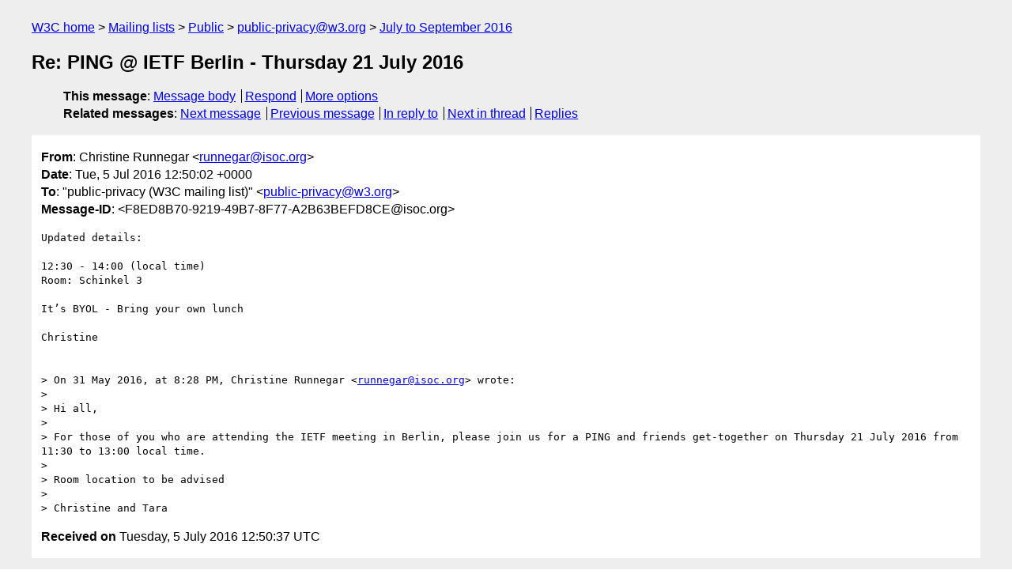

--- FILE ---
content_type: text/html
request_url: https://lists.w3.org/Archives/Public/public-privacy/2016JulSep/0002.html
body_size: 1823
content:
<!DOCTYPE html>
<html xmlns="http://www.w3.org/1999/xhtml" lang="en">
<head>
<meta charset="utf-8" />
<meta name="viewport" content="width=device-width, initial-scale=1" />
<meta name="generator" content="hypermail 3.0.0, see https://github.com/hypermail-project/hypermail/" />
<title>Re: PING &#64; IETF Berlin - Thursday 21 July 2016 from Christine Runnegar on 2016-07-05 (public-privacy@w3.org from July to September 2016)</title>
<meta name="Author" content="Christine Runnegar (runnegar&#x40;&#0105;&#0115;&#0111;&#0099;&#0046;&#0111;&#0114;&#0103;)" />
<meta name="Subject" content="Re: PING &#64; IETF Berlin - Thursday 21 July 2016" />
<meta name="Date" content="2016-07-05" />
<link rel="stylesheet" title="Normal view" href="/assets/styles/public.css" />
<link rel="help" href="/Help/" />
<link rel="start" href="../" title="public-privacy@w3.org archives" />
<script defer="defer" src="/assets/js/archives.js"></script>
</head>
<body class="message">
<header class="head">
<nav class="breadcrumb" id="upper">
  <ul>
    <li><a href="https://www.w3.org/">W3C home</a></li>
    <li><a href="/">Mailing lists</a></li>
    <li><a href="../../">Public</a></li>
    <li><a href="../" rel="start">public-privacy@w3.org</a></li>
    <li><a href="./" rel="contents">July to September 2016</a></li>
  </ul>
</nav>
<h1>Re: PING &#64; IETF Berlin - Thursday 21 July 2016</h1>
<!-- received="Tue Jul 05 12:50:37 2016" -->
<!-- isoreceived="20160705125037" -->
<!-- sent="Tue, 5 Jul 2016 12:50:02 +0000" -->
<!-- isosent="20160705125002" -->
<!-- name="Christine Runnegar" -->
<!-- email="runnegar&#x40;&#0105;&#0115;&#0111;&#0099;&#0046;&#0111;&#0114;&#0103;" -->
<!-- subject="Re: PING &#64; IETF Berlin - Thursday 21 July 2016" -->
<!-- id="F8ED8B70-9219-49B7-8F77-A2B63BEFD8CE@isoc.org" -->
<!-- charset="utf-8" -->
<!-- inreplyto="00E477A5-BE6E-4CF4-9FC4-9983E984A8D6&#64;isoc.org" -->
<!-- expires="-1" -->
<nav id="navbar">
<ul class="links hmenu_container">
<li>
<span class="heading">This message</span>: <ul class="hmenu"><li><a href="#start" id="options1">Message body</a></li>
<li><a href="mailto:public-privacy&#x40;&#0119;&#0051;&#0046;&#0111;&#0114;&#0103;?Subject=Re%3A%20PING%20%40%20IETF%20Berlin%20-%20Thursday%2021%20July%202016&amp;In-Reply-To=%3CF8ED8B70-9219-49B7-8F77-A2B63BEFD8CE%40isoc.org%3E&amp;References=%3CF8ED8B70-9219-49B7-8F77-A2B63BEFD8CE%40isoc.org%3E">Respond</a></li>
<li><a href="#options3">More options</a></li>
</ul></li>
<li>
<span class="heading">Related messages</span>: <ul class="hmenu">
<!-- unext="start" -->
<li><a href="0003.html">Next message</a></li>
<li><a href="0001.html">Previous message</a></li>
<li><a href="https://www.w3.org/mid/00E477A5-BE6E-4CF4-9FC4-9983E984A8D6&#x40;&#0105;&#0115;&#0111;&#0099;&#0046;&#0111;&#0114;&#0103;">In reply to</a></li>
<!-- unextthread="start" -->
<li><a href="0006.html">Next in thread</a></li>
<li><a href="#replies">Replies</a></li>
<!-- ureply="end" -->
</ul></li>
</ul>
</nav>
</header>
<!-- body="start" -->
<main class="mail">
<ul class="headers" aria-label="message headers">
<li><span class="from">
<span class="heading">From</span>: Christine Runnegar &lt;<a href="mailto:runnegar&#x40;&#0105;&#0115;&#0111;&#0099;&#0046;&#0111;&#0114;&#0103;?Subject=Re%3A%20PING%20%40%20IETF%20Berlin%20-%20Thursday%2021%20July%202016&amp;In-Reply-To=%3CF8ED8B70-9219-49B7-8F77-A2B63BEFD8CE%40isoc.org%3E&amp;References=%3CF8ED8B70-9219-49B7-8F77-A2B63BEFD8CE%40isoc.org%3E">runnegar&#x40;&#0105;&#0115;&#0111;&#0099;&#0046;&#0111;&#0114;&#0103;</a>&gt;
</span></li>
<li><span class="date"><span class="heading">Date</span>: Tue, 5 Jul 2016 12:50:02 +0000</span></li>
<li><span class="to"><span class="heading">To</span>: &quot;public-privacy (W3C mailing list)&quot; &lt;<a href="mailto:public-privacy&#x40;&#0119;&#0051;&#0046;&#0111;&#0114;&#0103;?Subject=Re%3A%20PING%20%40%20IETF%20Berlin%20-%20Thursday%2021%20July%202016&amp;In-Reply-To=%3CF8ED8B70-9219-49B7-8F77-A2B63BEFD8CE%40isoc.org%3E&amp;References=%3CF8ED8B70-9219-49B7-8F77-A2B63BEFD8CE%40isoc.org%3E">public-privacy&#x40;&#0119;&#0051;&#0046;&#0111;&#0114;&#0103;</a>&gt;
</span></li>
<li><span class="message-id"><span class="heading">Message-ID</span>: &lt;F8ED8B70-9219-49B7-8F77-A2B63BEFD8CE&#x40;&#0105;&#0115;&#0111;&#0099;&#0046;&#0111;&#0114;&#0103;&gt;
</span></li>
</ul>
<pre id="start" class="body">
Updated details:

12:30 - 14:00 (local time)
Room: Schinkel 3  

It’s BYOL - Bring your own lunch

Christine


&gt; On 31 May 2016, at 8:28 PM, Christine Runnegar &lt;<a href="mailto:runnegar&#x40;&#0105;&#0115;&#0111;&#0099;&#0046;&#0111;&#0114;&#0103;?Subject=Re%3A%20PING%20%40%20IETF%20Berlin%20-%20Thursday%2021%20July%202016&amp;In-Reply-To=%3CF8ED8B70-9219-49B7-8F77-A2B63BEFD8CE%40isoc.org%3E&amp;References=%3CF8ED8B70-9219-49B7-8F77-A2B63BEFD8CE%40isoc.org%3E">runnegar&#x40;&#0105;&#0115;&#0111;&#0099;&#0046;&#0111;&#0114;&#0103;</a>&gt; wrote:
&gt; 
&gt; Hi all,
&gt; 
&gt; For those of you who are attending the IETF meeting in Berlin, please join us for a PING and friends get-together on Thursday 21 July 2016 from 11:30 to 13:00 local time.
&gt; 
&gt; Room location to be advised
&gt; 
&gt; Christine and Tara
</pre>
<p class="received"><span class="heading">Received on</span> Tuesday,  5 July 2016 12:50:37 UTC</p>
</main>
<!-- body="end" -->
<footer class="foot">
<nav id="navbarfoot">
<ul class="links hmenu_container">
<li><span class="heading">This message</span>: <span class="message_body"><a href="#start">Message body</a></span></li>
<!-- lnext="start" -->
<li><span class="heading">Next message</span>: <a href="0003.html">Nick Doty: "Notes on two recent fingerprinting papers"</a></li>
<li><span class="heading">Previous message</span>: <a href="0001.html">Lukasz Olejnik (W3C): "Re: Sensor-based Mobile Web Fingerprinting and Cross-site Input  Inference Attacks"</a></li>
<li><span class="heading">In reply to</span>: <a href="https://www.w3.org/mid/00E477A5-BE6E-4CF4-9FC4-9983E984A8D6&#x40;&#0105;&#0115;&#0111;&#0099;&#0046;&#0111;&#0114;&#0103;">Message archived in another list or period</a></li>
<!-- lnextthread="start" -->
<li><span class="heading">Next in thread</span>: <a href="0006.html">Christine Runnegar: "Fwd: PING @ IETF Berlin - Thursday 21 July 2016"</a></li>
<li id="replies"><span class="heading">Reply</span>: <a href="0006.html">Christine Runnegar: "Fwd: PING @ IETF Berlin - Thursday 21 July 2016"</a></li>
<!-- lreply="end" -->
</ul>
<ul class="links hmenu_container">
<li id="options3"><span class="heading">Mail actions</span>: <ul class="hmenu"><li><a href="mailto:public-privacy&#x40;&#0119;&#0051;&#0046;&#0111;&#0114;&#0103;?Subject=Re%3A%20PING%20%40%20IETF%20Berlin%20-%20Thursday%2021%20July%202016&amp;In-Reply-To=%3CF8ED8B70-9219-49B7-8F77-A2B63BEFD8CE%40isoc.org%3E&amp;References=%3CF8ED8B70-9219-49B7-8F77-A2B63BEFD8CE%40isoc.org%3E">respond to this message</a></li>
<li><a href="mailto:public-privacy&#x40;&#0119;&#0051;&#0046;&#0111;&#0114;&#0103;">mail a new topic</a></li></ul></li>
<li><span class="heading">Contemporary messages sorted</span>: <ul class="hmenu"><li><a href="index.html#msg2">by date</a></li>
<li><a href="thread.html#msg2">by thread</a></li>
<li><a href="subject.html#msg2">by subject</a></li>
<li><a href="author.html#msg2">by author</a></li>
</ul></li>
<li><span class="heading">Help</span>: <ul class="hmenu">
    <li><a href="/Help/" rel="help">how to use the archives</a></li>
    <li><a href="https://www.w3.org/Search/Mail/Public/search?type-index=public-privacy&amp;index-type=t">search the archives</a></li>
</ul>
</li>
</ul>
</nav>
<!-- trailer="footer" -->
<p class="colophon">
This archive was generated by <a href="https://github.com/hypermail-project/hypermail/">hypermail 3.0.0</a>: Thursday, 13 July 2023 17:30:35 UTC
</p>
</footer>
</body>
</html>
